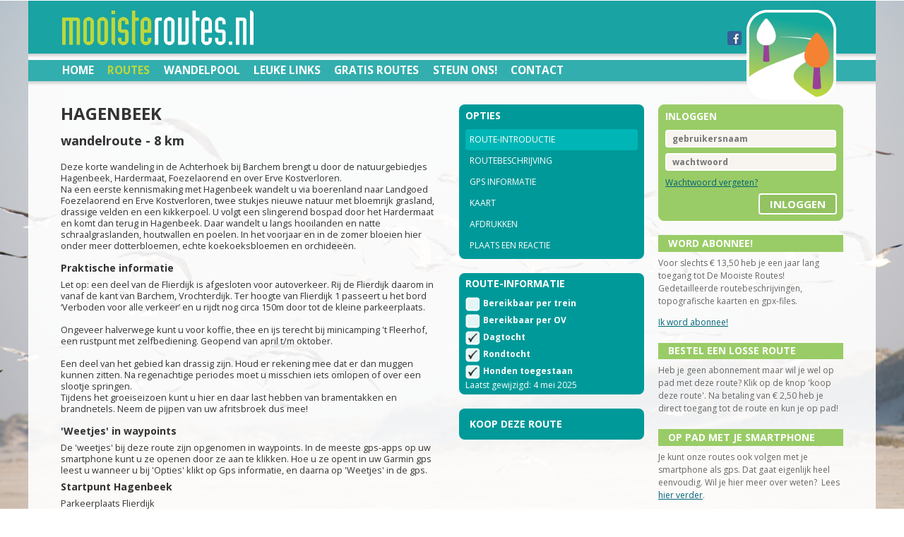

--- FILE ---
content_type: text/html; charset=utf-8
request_url: https://www.mooisteroutes.nl/routes/8cd92972/hagenbeek
body_size: 47200
content:

<!DOCTYPE html>
<!--
TXT 2.0 by HTML5 UP
html5up.net | twitter.com/n33co
Free for personal and commercial use under the CCA 3.0 license (html5up.net/license)
-->
<html lang="nl">
<head>
    <title>wandelroute - Hagenbeek - Barchem Gelderland | De Mooiste Routes</title>
    <meta http-equiv="content-type" content="text/html; charset=utf-8" />
    <meta name="description" content="De mooiste wandelingen, fietsroutes en kanoroutes in Nederland. Met wandelpools. Routebeschrijvingen en perfecte gpx-files voor gps en mobiele telefoon." />
    <meta name="keywords" content="wandelen, fietsen, wandelpool, varen, wandelroute, fietsroute, kanoroute, gpx-files, gps, routebeschrijving" />
    <meta property="og:title" content="wandelroute - Hagenbeek - Barchem Gelderland | De Mooiste Routes" />
    <meta property="og:description" content="De mooiste wandelingen, fietsroutes en kanoroutes in Nederland. Met wandelpools. Routebeschrijvingen en perfecte gpx-files voor gps en mobiele telefoon." />
    <meta property="og:image" content="/images/pictures/logoHeaderRight.png" />
    <meta name="google-site-verification" content="Hnm-5AVyMcFfMbcQk99-7KOQ6F2ugG7_Kwjsw0d-47Q" />
    <meta name="viewport" content="width=device-width, initial-scale=1" />

        <!-- Termly Cookie Bar -->
        <script
            type="text/javascript"
            src="https://app.termly.io/resource-blocker/3f034461-318d-4972-bf08-c5ed30a4b352?autoBlock=off"
        ></script>
        <!-- End Termly Cookie Bar -->
        <!-- Google Tag Manager -->
        <script>
            (function (w, d, s, l, i) {
                w[l] = w[l] || []; w[l].push({
                    'gtm.start':
                        new Date().getTime(), event: 'gtm.js'
                }); var f = d.getElementsByTagName(s)[0],
                    j = d.createElement(s), dl = l != 'dataLayer' ? '&l=' + l : ''; j.async = true; j.src =
                        'https://www.googletagmanager.com/gtm.js?id=' + i + dl; f.parentNode.insertBefore(j, f);
            })(window, document, 'script', 'dataLayer', 'GTM-NP6LPRB');
        </script>
        <!-- End Google Tag Manager -->
        <!-- ****** faviconit.com favicons ****** -->
        <link rel="shortcut icon" href="/favicon.ico">
        <link rel="icon" sizes="16x16 32x32 64x64" href="/favicon.ico">
        <link rel="icon" type="image/png" sizes="196x196" href="/favicon-196.png">
        <link rel="icon" type="image/png" sizes="160x160" href="/favicon-160.png">
        <link rel="icon" type="image/png" sizes="96x96" href="/favicon-96.png">
        <link rel="icon" type="image/png" sizes="64x64" href="/favicon-64.png">
        <link rel="icon" type="image/png" sizes="32x32" href="/favicon-32.png">
        <link rel="icon" type="image/png" sizes="16x16" href="/favicon-16.png">
        <link rel="apple-touch-icon" sizes="152x152" href="/favicon-152.png">
        <link rel="apple-touch-icon" sizes="144x144" href="/favicon-144.png">
        <link rel="apple-touch-icon" sizes="120x120" href="/favicon-120.png">
        <link rel="apple-touch-icon" sizes="114x114" href="/favicon-114.png">
        <link rel="apple-touch-icon" sizes="76x76" href="/favicon-76.png">
        <link rel="apple-touch-icon" sizes="72x72" href="/favicon-72.png">
        <link rel="apple-touch-icon" href="/favicon-57.png">
        <meta name="msapplication-TileColor" content="#FFFFFF">
        <meta name="msapplication-TileImage" content="/favicon-144.png">
        <meta name="msapplication-config" content="/browserconfig.xml">
        <!-- ****** faviconit.com favicons ****** -->

    <link href="https://fonts.googleapis.com/css?family=Open+Sans:400,700|Open+Sans+Condensed:700" rel="stylesheet" />
    <script src="/scripts/jsnlog.min.js?v=74x3Gu8cBiO2sHnxSMCy72UrR1qI-6y1fHIoBdEYAXQ"></script>
    <script src="/js/jquery-1.11.1.min.js?v=kSIvlvNHNevIjfIIAX5U1DKbkgLj5SNn-4sUlpihpe8"></script>
    <script src="/js/jquery-cookie.js?v=r9al9t5A6eZ7Vf9q_sZv_0gn53XJlquAyelkqHKpJSM"></script>
    <script src="/js/config.js?v=4b8hagh8BJ2E9ieTB2bnMZv108GDGpQ9vHj_mvIS0co"></script>
    <script src="/js/skel.min.js?v=S7rc6LsNajxox_yJY63zQK8CdjADM8RE6JnIkSccsK0"></script>
    <script src="/js/skel-panels.min.js?v=sHAwgjAiq6dakE_d2kWBwyAtJg8NKfn8VU71iLYQaw8"></script>
    <script src="/js/knockout-3.1.0.js?v=QVUu9-h9MtkX5zvQIL5LZgnE05OueMg4RoRY-UkSvt0"></script>
    <script src="/js/knockout.mapping.js?v=JQbMrFIzrE55aqnjUL0L0mwOhXwyJVucEtTg9jtown8"></script>
    <script src="/js/knockout.simpleGrid.3.0.js?v=_wmwR8m4tWiy38wNJkz1JKJGKg-zIBI7wpjByUo-e84"></script>
    <script src="/js/knockout-repeat.js?v=Kd4kcIk7Ak71EVzuTunAKxGBpiaCjgI6JD6lF71116s"></script>
    <script src="/Scripts/config.min.js?v=VDhBgd98GQJ2WYyQiFEVRIL9psF-LnpFABKukhTbFwA"></script>
    <script src="/scripts/general.min.js?v=jWR0lUOYtq1_BIzKORlY1vDHhmZF07FfL5Fs33pTTVE"></script>
    <script src="/scripts/validation.min.js?v=yIYE5j1JX8c696lueEpvpy3hdOFDCReUBGOftWlHqA0"></script>
    <script src="/scripts/ci.min.js?v=wRNbP5CSLWUNnTWg-u9hinQNRzRnBtufPQlYuDIQq64"></script>
    <script src="/scripts/jquery.validate.min.js?v=EbHA5aMxDPrxDIV9so_7viJ8MbrArN1bVjl-rAMsgtk"></script>
    <script src="/scripts/jquery.validate.unobtrusive.min.js?v=zkVFxDCBA0K-Fl6QZDRpD0G-GQ-TfuGv7xXkIAM69h8"></script>
    <script src="/scripts/jquery.unobtrusive-ajax.js?v=2wrSowlh1romR1he3CE7fKJ0eypUM7VM94NS4hbKhl0"></script>
    <noscript>
        <link rel="stylesheet" href="/css/skel-noscript.css?v=KWRsUf7--5vzEFeV_3SFsKvWdKgFmgfvZjCxQ_bhe14" />
        <link rel="stylesheet" href="/css/style.min.css?v=9YNVtGoh1HG7loLOUNSb2Et4HYXiDlwGYhkjJ5hyVKo" />
        <link rel="stylesheet" href="/css/style-desktop.min.css?v=EAScwnF3a6MxfHW-Pp_2bd_Ctp6Uf6E1Nxc0y1IMdc4" />
    </noscript>
    <link rel="stylesheet" href="/css/style.min.css?v=9YNVtGoh1HG7loLOUNSb2Et4HYXiDlwGYhkjJ5hyVKo" />

    <link href="https://netdna.bootstrapcdn.com/font-awesome/4.0.3/css/font-awesome.min.css" rel="stylesheet" type="text/css" />
    <![if !IE]>

        <style>
		body {
            background: url(/media/1020/dmr16.jpg) no-repeat center center fixed;
  		-webkit-background-size: cover;
  		-moz-background-size: cover;
  		-o-background-size: cover;
  		background-size: cover;
		}
        </style>
    <![endif]>

    <!-- CurrentPage: 1099 /media/1020/dmr16.jpg -->
    
    <link rel="stylesheet" href="/css/colorbox/colorbox.css?v=1xu_3S33ZOGvie2pmnvWvxNlCqi1BvIWYlBiBqqc3J8" />
    <link rel="stylesheet" href="/css/routes.css?v=vDhrJWiWsJ9l0fFvj8-fZHrLvbKRY9Pbk7nXwlPQHSc" />
    <link rel="canonical" href="https://www.mooisteroutes.nl/routes/8cd92972/hagenbeek/">


    <script>
        let vpContent;
        if (window.matchMedia("(orientation: portrait)").matches) {
            vpContent = "width=device-width, initial-scale=0.84";
        } else {
            vpContent = "width=device-width, initial-scale=1.0";
        }
        document.querySelector('meta[name="viewport"]').setAttribute("content", vpContent);

        window.addEventListener("orientationchange", function () {
            if (window.orientation == 0 || window.orientation == 180) {
                // portrait
                vpContent = "width=device-width, initial-scale=0.98";
                document.querySelector('meta[name="viewport"]').setAttribute("content", vpContent);
            } else {
                vpContent = "width=device-width, initial-scale=0.90";
                document.querySelector('meta[name="viewport"]').setAttribute("content", vpContent);
            }
        }, false);
    </script>
</head>
<body>
    <!-- Google Tag Manager (noscript) -->
    <noscript>
        <iframe src="https://www.googletagmanager.com/ns.html?id=GTM-NP6LPRB"
                height="0" width="0" style="display: none; visibility: hidden">
        </iframe>
    </noscript>
    <!-- End Google Tag Manager (noscript) -->

<!-- Header -->
<header id="header">
    <div id="headerBackground">
    </div>
    <div id="headerLogoLeft"></div>
    <div id="headerLogoRight"></div>

    <div class="facebook" style="position: absolute;">
        <a href="https://www.facebook.com/mooisteroutes.nl" target="_blank">
                <img src="/images/facebook.png?v=dQTU4PjmLuM-Abu2dAUDNedC2A-lPyS7vLq9sxR7ExY" alt="facebook" />
        </a>
    </div>
    <div id="headerTopNavigationBar">

<!-- Nav -->
<nav id="nav">
    <!-- <span style="position: absolute; z-index: 999;left:4px;">1099</span> -->
    <ul style="padding-left:0px;">
        <li><a href="/">Home</a></li>

<li id="menu_1081" class="current_page_item"><a id="link_1081" href="/routes/">Routes</a></li>
<li id="menu_1236"><a id="link_1236" href="/wandelpools/">Wandelpool</a></li>
<li id="menu_1422"><a id="link_1422" href="/leuke-links/">Leuke links</a></li>
<li id="menu_18268"><a id="link_18268" href="/kennismaking/">Gratis routes</a></li>
<li id="menu_1160"><a id="link_1160" href="/steun-ons/">Steun ons!</a></li>
<li id="menu_1161"><a id="link_1161" href="/mijn-gegevens/">Mijn gegevens</a></li>
<li id="menu_2581"><a id="link_2581" href="/routeselectie/">Routeselectie</a></li>
<li id="menu_1068"><a id="link_1068" href="/contact/">Contact</a></li>
<li id="menu_29492"><a id="link_29492" href="/rondje-nl/"></a></li>
<li id="menu_29438"><a id="link_29438" href="/rondje-dr/"></a></li>
<li id="menu_29439"><a id="link_29439" href="/rondje-ov/"></a></li>
<li id="menu_9821"><a id="link_9821" href="/mijn-routes/">Mijn Routes</a></li>
    </ul>
</nav>
<!-- /Nav -->    </div>
</header>
<!-- /Header -->
<!-- Main -->
<div id="main-wrapper">
     <div id="main" class="container">
        <div class="row">
            <div class="9u">
                <div class="row" id="trail">
                    <div class="8u">
                        <main>
                            <article>
                                <h1 id="title">Hagenbeek</h1>
                                <h2 class="no_transform">wandelroute - 8 km</h2>
                                <div class="trail">
                                    <div id="description">Deze korte wandeling in de Achterhoek bij Barchem brengt u door de natuurgebiedjes Hagenbeek, Hardermaat, Foezelaorend en over Erve Kostverloren.<br />Na een eerste kennismaking met Hagenbeek wandelt u via boerenland naar Landgoed Foezelaorend en Erve Kostverloren, twee stukjes nieuwe natuur met bloemrijk grasland, drassige velden en een kikkerpoel. U volgt een slingerend bospad door het Hardermaat en komt dan terug in Hagenbeek. Daar wandelt u langs hooilanden en natte schraalgraslanden, houtwallen en poelen. In het voorjaar en in de zomer bloeien hier onder meer dotterbloemen, echte koekoeksbloemen en orchideeën.<br /><br /><h4 class="no_transform">Praktische informatie</h4>Let op: een deel van de Flierdijk is afgesloten voor autoverkeer. Rij de Flierdijk daarom in vanaf de kant van Barchem, Vrochterdijk. Ter hoogte van Flierdijk 1 passeert u het bord ‘Verboden voor alle verkeer’ en u rijdt nog circa 150m door tot de kleine parkeerplaats.<br /><br />Ongeveer halverwege kunt u voor koffie, thee en ijs terecht bij minicamping 't Fleerhof, een rustpunt met zelfbediening. Geopend van april t/m oktober.<br /><br />Een deel van het gebied kan drassig zijn. Houd er rekening mee dat er dan muggen kunnen zitten. Na regenachtige periodes moet u misschien iets omlopen of over een slootje springen. <br />Tijdens het groeiseizoen kunt u hier en daar last hebben van bramentakken en brandnetels. Neem de pijpen van uw afritsbroek dus mee!<br /><br /><h4 class="no_transform">'Weetjes' in waypoints</h4>De 'weetjes' bij deze route zijn opgenomen in waypoints. In de meeste gps-apps op uw smartphone kunt u ze openen door ze aan te klikken. Hoe u ze opent in uw Garmin gps leest u wanneer u bij 'Opties' klikt op Gps informatie, en daarna op 'Weetjes' in de gps.</div>
                                    <div class="locatieInfo">

<div>
    <h4 class="no_transform">Startpunt Hagenbeek</h4>
    <div>
Parkeerplaats Flierdijk<br />
nabij Flierdijk 1<br />
7244 RA <strong>Barchem</strong><br />
            <br />
co&#xF6;rdinaten: N52.11940 E6.43335    </div>
</div>
                                    </div>
                                    <div class="colofon">Met dank aan de routemaker(s) Janneke van de Bunt en aan de controleur(s) Marcel Dolleman.</div>
                                </div>

<div id="trailreactions">

        <div style="margin-top: 14px;">
            <h4>10 reacties </h4>
                <article class="mrbox nofill border round whitefill">
                    <h1><span>13 augustus 2023</span>&nbsp;&nbsp;<span class="rating star4" style="font-size: 14px; display: inline">&nbsp;</span></h1>
                    <table style="width: 100%; margin: 0px 0px 16px 0px">
                        <tr>
                                <td style="vertical-align: top; width: 168px; text-align: center;">
                                    <a class="rtimg" href="https://api.mooisteroutes.nl/api/general/Image?id=9729a2f1-dfb5-4df5-b696-a9f05e4c3cb3&amp;or=">
                                        <img src="https://api.mooisteroutes.nl/api/general/Image?id=9729a2f1-dfb5-4df5-b696-a9f05e4c3cb3&amp;or=" alt="foto" style="max-width: 145px; max-height: 145px; border-radius: 4px;"/>
                                    </a>
                                </td>

                            <td style="vertical-align: top; padding-left: 8px; padding-right: 8px;">
                                <div style="font-weight: bold;">Reactie</div>
                                <div>Een mooie en afwisselende wandeling. Onderweg zagen we nog orchideeën bloeien.  Zoals uit een andere reactie blijkt je moet erg opletten dat je niet fout loopt. Op sommige plekken is het nodig om een lange broek aan te hebben (punt 3 en punt 4).</div>
                                <div style="font-style: italic; margin-top: 8px;">Door Saskia en Jan</div>
                            </td>
                        </tr>
                    </table>
                </article>
                <article class="mrbox nofill border round whitefill">
                    <h1><span>26 april 2022</span>&nbsp;&nbsp;<span class="rating star4" style="font-size: 14px; display: inline">&nbsp;</span></h1>
                    <table style="width: 100%; margin: 0px 0px 16px 0px">
                        <tr>

                            <td style="vertical-align: top; padding-left: 8px; padding-right: 8px;">
                                <div style="font-weight: bold;">Reactie</div>
                                <div>Mooie en afwisselende route. Weinig mensen gezien onderweg, dus volop gelegenheid om naar de fluitende vogels te luisteren en vlinders te zien. Veel bankjes tijdens deze route om van al het moois te genieten. Natuurreservaat Hagenbeek bijzonder mooi.</div>
                                <div style="font-style: italic; margin-top: 8px;">Door Fotofreaky</div>
                            </td>
                        </tr>
                    </table>
                </article>
                <article class="mrbox nofill border round whitefill">
                    <h1><span>29 mei 2021</span>&nbsp;&nbsp;<span class="rating star5" style="font-size: 14px; display: inline">&nbsp;</span></h1>
                    <table style="width: 100%; margin: 0px 0px 16px 0px">
                        <tr>
                                <td style="vertical-align: top; width: 168px; text-align: center;">
                                    <a class="rtimg" href="https://api.mooisteroutes.nl/api/general/Image?id=380cf9b8-7d03-4d2c-820a-5c4778160d8a&amp;or=">
                                        <img src="https://api.mooisteroutes.nl/api/general/Image?id=380cf9b8-7d03-4d2c-820a-5c4778160d8a&amp;or=" alt="foto" style="max-width: 145px; max-height: 145px; border-radius: 4px;"/>
                                    </a>
                                </td>

                            <td style="vertical-align: top; padding-left: 8px; padding-right: 8px;">
                                <div style="font-weight: bold;">Reactie</div>
                                <div>Velden met rode zuring, pinkster- en boterbloem, echte koekoeksbloem en op het eind een overvloed van vette orchideeën zagen we op onze wandeling over intieme kronkelpaadjes met mooie vergezichten. Paradijselijk.</div>
                                <div style="font-style: italic; margin-top: 8px;">Door Gijs Bos</div>
                            </td>
                        </tr>
                    </table>
                </article>
                <article class="mrbox nofill border round whitefill">
                    <h1><span>13 mei 2021</span>&nbsp;&nbsp;<span class="rating star5" style="font-size: 14px; display: inline">&nbsp;</span></h1>
                    <table style="width: 100%; margin: 0px 0px 16px 0px">
                        <tr>
                                <td style="vertical-align: top; width: 168px; text-align: center;">
                                    <a class="rtimg" href="https://api.mooisteroutes.nl/api/general/Image?id=709a45f2-9697-4cb0-b010-cbf5c8bd5df7&amp;or=">
                                        <img src="https://api.mooisteroutes.nl/api/general/Image?id=709a45f2-9697-4cb0-b010-cbf5c8bd5df7&amp;or=" alt="foto" style="max-width: 145px; max-height: 145px; border-radius: 4px;"/>
                                    </a>
                                </td>

                            <td style="vertical-align: top; padding-left: 8px; padding-right: 8px;">
                                <div style="font-weight: bold;">Reactie</div>
                                <div>Ik vond het een mooie, groene route met slootjes, poelen met kwakende kikkers en prachtig bloeiende bomen.  Twee reeën en een haas gezien en veel mooie plekjes om te zitten. Erg mooie wandeling.</div>
                                <div style="font-style: italic; margin-top: 8px;">Door Inge ter Haar</div>
                            </td>
                        </tr>
                    </table>
                </article>
                <article class="mrbox nofill border round whitefill">
                    <h1><span>7 maart 2021</span>&nbsp;&nbsp;<span class="rating star5" style="font-size: 14px; display: inline">&nbsp;</span></h1>
                    <table style="width: 100%; margin: 0px 0px 16px 0px">
                        <tr>

                            <td style="vertical-align: top; padding-left: 8px; padding-right: 8px;">
                                <div style="font-weight: bold;">Reactie</div>
                                <div>Door een prachtig natuurgebied bij Barchem, bonte specht gezien en zanglijster mooi afwisselend, wel soms goed op de routebeschrijving kijken, je kunt op sommige plekken makkelijk fout lopen.</div>
                                <div style="font-style: italic; margin-top: 8px;">Door Th. Wassink</div>
                            </td>
                        </tr>
                    </table>
                </article>
                <article class="mrbox nofill border round whitefill">
                    <h1><span>23 mei 2020</span>&nbsp;&nbsp;<span class="rating star4" style="font-size: 14px; display: inline">&nbsp;</span></h1>
                    <table style="width: 100%; margin: 0px 0px 16px 0px">
                        <tr>
                                <td style="vertical-align: top; width: 168px; text-align: center;">
                                    <a class="rtimg" href="https://api.mooisteroutes.nl/api/general/Image?id=884cfa06-bd20-4f95-96ba-6fa47ea1e3ae&amp;or=">
                                        <img src="https://api.mooisteroutes.nl/api/general/Image?id=884cfa06-bd20-4f95-96ba-6fa47ea1e3ae&amp;or=" alt="foto" style="max-width: 145px; max-height: 145px; border-radius: 4px;"/>
                                    </a>
                                </td>

                            <td style="vertical-align: top; padding-left: 8px; padding-right: 8px;">
                                <div style="font-weight: bold;">Reactie</div>
                                <div>Prachtige route, zeker in deze tijd van het jaar.<br />Zelfs nog een ree gespot onderweg. Helaas zag hij ons eerder en verdween.<br />Veel mooie orchideeën gezien.<br /></div>
                                <div style="font-style: italic; margin-top: 8px;">Door Irma Blaauw</div>
                            </td>
                        </tr>
                    </table>
                </article>
                <article class="mrbox nofill border round whitefill">
                    <h1><span>12 februari 2020</span>&nbsp;&nbsp;<span class="rating star4" style="font-size: 14px; display: inline">&nbsp;</span></h1>
                    <table style="width: 100%; margin: 0px 0px 16px 0px">
                        <tr>
                                <td style="vertical-align: top; width: 168px; text-align: center;">
                                    <a class="rtimg" href="https://api.mooisteroutes.nl/api/general/Image?id=f67ba6f2-0f5e-44f2-b9bd-1f949bc2edda&amp;or=">
                                        <img src="https://api.mooisteroutes.nl/api/general/Image?id=f67ba6f2-0f5e-44f2-b9bd-1f949bc2edda&amp;or=" alt="foto" style="max-width: 145px; max-height: 145px; border-radius: 4px;"/>
                                    </a>
                                </td>

                            <td style="vertical-align: top; padding-left: 8px; padding-right: 8px;">
                                <div style="font-weight: bold;">Reactie</div>
                                <div>Verrassende route. In de eerste helft veel wegen en paden over vlaktes. Daarna werd het steeds mooier en ook natter. Aan het eind zelfs omgelopen en slootje moeten springen. Al met al toch een hele mooie route die we in de zomer nog eens gaan doen.</div>
                                <div style="font-style: italic; margin-top: 8px;">Door Harry en Marian Ligtenbarg</div>
                            </td>
                        </tr>
                    </table>
                </article>
                <article class="mrbox nofill border round whitefill">
                    <h1><span>14 juli 2019</span>&nbsp;&nbsp;<span class="rating star5" style="font-size: 14px; display: inline">&nbsp;</span></h1>
                    <table style="width: 100%; margin: 0px 0px 16px 0px">
                        <tr>
                                <td style="vertical-align: top; width: 168px; text-align: center;">
                                    <a class="rtimg" href="https://api.mooisteroutes.nl/api/general/Image?id=07cfacc8-3f48-43c4-8ecd-673046e5933d&amp;or=">
                                        <img src="https://api.mooisteroutes.nl/api/general/Image?id=07cfacc8-3f48-43c4-8ecd-673046e5933d&amp;or=" alt="foto" style="max-width: 145px; max-height: 145px; border-radius: 4px;"/>
                                    </a>
                                </td>

                            <td style="vertical-align: top; padding-left: 8px; padding-right: 8px;">
                                <div style="font-weight: bold;">Reactie</div>
                                <div>Het is de routemaker gelukt om in deze kortere route werkelijk al het moois van het gebied te laten zien. Wat een rust, ruimte en mooie natuur. Achter elke boomwal komt er een groene of veelkleurige verrassing te voorschijn. Geweldig!      </div>
                                <div style="font-style: italic; margin-top: 8px;">Door Jan en Willy ter Haar</div>
                            </td>
                        </tr>
                    </table>
                </article>
                <article class="mrbox nofill border round whitefill">
                    <h1><span>2 juli 2019</span>&nbsp;&nbsp;<span class="rating star5" style="font-size: 14px; display: inline">&nbsp;</span></h1>
                    <table style="width: 100%; margin: 0px 0px 16px 0px">
                        <tr>
                                <td style="vertical-align: top; width: 168px; text-align: center;">
                                    <a class="rtimg" href="https://api.mooisteroutes.nl/api/general/Image?id=cca265be-f397-4e47-95c2-e5d734959fce&amp;or=">
                                        <img src="https://api.mooisteroutes.nl/api/general/Image?id=cca265be-f397-4e47-95c2-e5d734959fce&amp;or=" alt="foto" style="max-width: 145px; max-height: 145px; border-radius: 4px;"/>
                                    </a>
                                </td>

                            <td style="vertical-align: top; padding-left: 8px; padding-right: 8px;">
                                <div style="font-weight: bold;">Reactie</div>
                                <div>Vandaag gewandeld in een voor mij onbekend deel van mijn favoriete Achterhoek. Veelal door een verstilde, natuurrijke omgeving. Veel insecten en vlinders, (roof)vogels, hazen en een ree gespot. Een leuke rustplek op de boerencamping. Genoten!</div>
                                <div style="font-style: italic; margin-top: 8px;">Door Adri Jansen</div>
                            </td>
                        </tr>
                    </table>
                </article>
                <article class="mrbox nofill border round whitefill">
                    <h1><span>9 juni 2019</span>&nbsp;&nbsp;<span class="rating star5" style="font-size: 14px; display: inline">&nbsp;</span></h1>
                    <table style="width: 100%; margin: 0px 0px 16px 0px">
                        <tr>
                                <td style="vertical-align: top; width: 168px; text-align: center;">
                                    <a class="rtimg" href="https://api.mooisteroutes.nl/api/general/Image?id=16c36ef2-de9e-47b3-b3b8-3dcf0ecd9e3c&amp;or=">
                                        <img src="https://api.mooisteroutes.nl/api/general/Image?id=16c36ef2-de9e-47b3-b3b8-3dcf0ecd9e3c&amp;or=" alt="foto" style="max-width: 145px; max-height: 145px; border-radius: 4px;"/>
                                    </a>
                                </td>

                            <td style="vertical-align: top; padding-left: 8px; padding-right: 8px;">
                                <div style="font-weight: bold;">Reactie</div>
                                <div>Wat een prachtige route, zeker als de velden in bloei staan. En omdat het geen lange afstand is, kun je lekker langzaam genieten!</div>
                                <div style="font-style: italic; margin-top: 8px;">Door Ria</div>
                            </td>
                        </tr>
                    </table>
                </article>
        </div>

</div>
                            </article>
                        </main>
                    </div>
                    <div class="4u">
                        <aside>
                            <div class="row">
                                <div class="12u">

<div class="mrbox round darkfill menu">
    <h1>Opties</h1>
    <a href="/routes/8cd92972/hagenbeek/" id="menuIntroductie">Route-introductie</a>
            <a id="menuBeschrijving" data-bind="attr: { href: descriptionUrl }">Routebeschrijving</a>
            <a id="menuGps" data-bind="attr: { href: gpsUrl }">GPS informatie</a>
    <!-- ko foreach: data.Maps -->
    <div data-bind="style: { display: $index() == 0 ? 'block' : 'none' }">
        <a class="kaart" data-bind="attr: { href: url }, text: $root.data.Maps.length > 1 ? 'Kaarten' : 'Kaart'"></a>
    </div>
    <!-- /ko -->
        <a id="menuPrint" href="#" data-bind="click: print">Afdrukken</a>
    <a href="/routes/8cd92972/hagenbeek/reactie/" id="menuReactie">Plaats een reactie</a>
    <div style="color:black"></div> 
</div>
                                </div>
                                <div class="12u">



<div class="mrbox round darkfill menu">
    <h1>Route-Informatie</h1>
        <div class="controlrow">
            <input class="css-checkbox" type="checkbox" disabled > <label class="css-label">Bereikbaar per trein </label>
        </div>
        <div class="controlrow">
            <input class="css-checkbox" type="checkbox" disabled > <label class="css-label">Bereikbaar per OV </label>
        </div>
        <div class="controlrow">
            <input class="css-checkbox" type="checkbox" checked><label class="css-label">Dagtocht</label>
        </div>
        <div class="controlrow">
            <input class="css-checkbox" type="checkbox" checked><label class="css-label">Rondtocht</label>
        </div>
            <input class="css-checkbox" type="checkbox" disabled checked> <label class="css-label">Honden toegestaan </label>
    
    <br />
        <div>Laatst gewijzigd: 4 mei 2025</div>
</div>
                                </div>

                                    <div class="12u">
                                        <div class="mrbox round darkfill menu">
                                            <h1 style="margin-bottom: 0;"><a href="/steun-ons/losse-route-kopen/?origin=/routes/8cd92972/hagenbeek">Koop deze route</a></h1>
                                        </div>
                                    </div>
  
                            </div>
                            

                        </aside>
                    </div>
                </div>
            </div>
            <div class="3u">
                <div>
    <div>
        
<div id="ci" class="mrbox round border lightfill" style="height:165px; ">

    <div style="display:none;" data-bind="visible: data.ResponseId">
        <div style="display:none;" data-bind="visible: data.HasAccess">
            <h1>je bent ingelogd als:</h1>
            <div class="customername" data-bind="text: data.DisplayName"></div>
            <div data-bind="text: data.SubscriptionInfo"></div>
            <div data-bind="html: data.SubscriptionInfoHtml"></div>
            <div class="bottombar" style=" text-align: right;right:8px;">
                <a class="button lightfill" data-bind="click: remove">uitloggen</a>
            </div>
        </div>
        <div style="display:none;" data-bind="visible: !data.HasAccess">
            <h1>je bent ingelogd als:</h1>
            <div class="customername" data-bind="text: data.DisplayName"></div>
            <div data-bind="text: data.SubscriptionInfo"></div>
            <div data-bind="html: data.SubscriptionInfoHtml"></div>
            <div class="bottombar" style=" text-align: right;right:8px;">
                <a class="button lightfill" data-bind="click: remove">uitloggen</a>
            </div>
        </div>
    </div>
    <div style="display:none;" data-bind="visible: !data.ResponseId">
        <h1>inloggen</h1>
        <div class="controlrow edit">
            <input id="userName" type="text" placeholder="gebruikersnaam" />
        </div>
        <div class="controlrow edit">
            <input id="password" type="password" placeholder="wachtwoord" />
        </div>
        <div><a onclick="return ci.forgotpassword('/mijn-gegevens/wachtwoord-vergeten/');" href="/mijn-gegevens/wachtwoord-vergeten/">Wachtwoord vergeten?</a></div>
        <div class="bottombar" style=" text-align: right;right:8px;">
            <a id="btnlogin" class="button lightfill" href="#" data-bind="click: request">inloggen</a>
        </div>
    </div>
</div>
    </div>
</div>

                
                

<div class="mrbox nofill">
<h1>Word Abonnee!</h1>
<p>Voor slechts € 13,50 heb je een jaar lang toegang tot De Mooiste Routes! Gedetailleerde routebeschrijvingen, topografische kaarten en gpx-files.</p>
<p><a href="/steun-ons/" target="_top" title="Ik word abonnee">Ik word abonnee!</a></p></div>
<div class="mrbox nofill">
<h1>Bestel een losse route</h1>
<p>Heb je geen abonnement maar wil je wel op pad met deze route? Klik op de knop 'koop deze route'. Na betaling van € 2,50 heb je direct toegang tot de route en kun je op pad!</p></div>
<div class="mrbox nofill">
<h1>Op pad met je smartphone</h1>
<p>Je kunt onze routes ook volgen met je smartphone als gps. Dat gaat eigenlijk heel eenvoudig. Wil je hier meer over weten?  Lees <a href="/gps-info/op-pad-met-je-smartphone/" title="op pad met je smartphone als gps">hier verder</a>.</p></div>
            </div>
        </div>
    </div> 
</div>



<!-- Footer -->
<footer id="footer" class="container">
    <div class="row">
        <div class="3u">
            <div class="mrbox">
                
            </div>
        </div>
        <div class="3u">
            <div class="mrbox">
                
            </div>
        </div>
        <div class="3u">
            <div class="mrbox">
                
            </div>
        </div>
        <div class="3u">
            <div class="mrbox">
                
            </div>
        </div>
    </div>

</footer>
<!-- /Footer -->

<!-- overlays -->

<!-- loading -->
<div id="mr-loading-overlay">
    <div id="mr-loading">
        <img src='/images/icons/ajax-loader.gif'/><br>
        een moment geduld...
    </div>
</div>
<div id="mr-notloggedin-overlay">
    <div id="mr-notloggedin" class="mrbox round border darkfill">
        <h1>je bent niet ingelogd</h1>
        <p id="notLoggedInMessageText">
            Om de aanvullende informatie voor routes te kunnen bekijken, moet je eerst ingelogd zijn, of een geldig abonnement hebben voor toegang tot deze route.<br/><br/>
            Wil je abonnee worden? Klik dan op "meer informatie"
        </p>
        <div class="bottombar">
            <a id="mr-notloggedin-login-button" onclick="focusLogin()" class="button lightfill" style="float: left; width: 188px; margin: 3px;">Inloggen</a>
            <a onclick="showNotLoggedin(false)" class="button lightfill" style="float: left; width: 188px; margin: 3px;">Sluiten</a>
            <div style="clear: both"></div>
                <a id="mr-notloggedin-singletrail-button" onclick="document.location = '/steun-ons/losse-route-kopen/?origin=/routes/8cd92972/hagenbeek'" style="display: none; float: left; width: 188px; margin: 3px;" class="button lightfill">Losse route kopen</a>
            <a onclick="document.location = '/steun-ons/'" class="button lightfill" style="float: left; width: 188px; margin: 3px;">Meer informatie</a>
        </div>
    </div>
</div>
<div id="mr-message-overlay">
    <div id="mr-message" class="mrbox round border darkfill">
        <h1 id="messageTitle"></h1>
        <p id="messageText"></p>
        <div class="bottombar" id="bottombarpopup" style="text-align: right; right: 8px;">
            <a id="messageClose" onclick="showMessage(false)" class="button lightfill">Sluiten</a>

        </div>
    </div>
</div>
<!-- /overlays -->


        <script type="text/javascript">
        </script>

    <script src="/css/colorbox/jquery.colorbox.min.js?v=QtJqjd1oGL6XsP6W68C8ImHjBGFEFaZIRNCcHVNVrqI"></script>
        <script src="/scripts/Pages/route.min.js?v=afoOua7kccokfSr7rzXRE_vWZD6c15s29ZJDke_sfJQ"></script>
        <script src="/Scripts/Pages/routeinfo-mvc.min.js?v=I5dxMBCDdIKxOa46tf52DNK2ek6LKKQ4nS24zxAN3ps"></script>
        <script type="text/javascript">
            var menu;
	        $(function () {
	            var jsonModel = {"TrailId":2972,"Id":"8cd98325-573a-4822-8865-bbecb4e9e425","RouteId":"8cd92972","Gps":true,"GpsOnly":false,"Name":"Hagenbeek","FriendlyUrlName":"hagenbeek","Type":"wandel","RouteType":"wandelroute","Maps":[{"TrailId":"8cd98325-573a-4822-8865-bbecb4e9e425","Id":"f90e296f-dae9-46bc-b2a4-cb66aad60406","Type":100,"Name":"A","Description":"Routekaart A","Access":false,"Reason":null}],"MapsGps":null,"MapsIntro":[],"GpsData":["3d92554d-5ba0-4eb0-8fbc-9678124b7b03"],"DescriptionAvailable":true,"Intro":"Deze korte wandeling in de Achterhoek bij Barchem brengt u door de natuurgebiedjes Hagenbeek, Hardermaat, Foezelaorend en over Erve Kostverloren.\u003Cbr /\u003ENa een eerste kennismaking met Hagenbeek wandelt u via boerenland naar Landgoed Foezelaorend en Erve Kostverloren, twee stukjes nieuwe natuur met bloemrijk grasland, drassige velden en een kikkerpoel. U volgt een slingerend bospad door het Hardermaat en komt dan terug in Hagenbeek. Daar wandelt u langs hooilanden en natte schraalgraslanden, houtwallen en poelen. In het voorjaar en in de zomer bloeien hier onder meer dotterbloemen, echte koekoeksbloemen en orchidee\u00EBn.\u003Cbr /\u003E\u003Cbr /\u003E\u003Ch4 class=\u0022no_transform\u0022\u003EPraktische informatie\u003C/h4\u003ELet op: een deel van de Flierdijk is afgesloten voor autoverkeer. Rij de Flierdijk daarom in vanaf de kant van Barchem, Vrochterdijk. Ter hoogte van Flierdijk 1 passeert u het bord \u2018Verboden voor alle verkeer\u2019 en u rijdt nog circa 150m door tot de kleine parkeerplaats.\u003Cbr /\u003E\u003Cbr /\u003EOngeveer halverwege kunt u voor koffie, thee en ijs terecht bij minicamping \u0027t Fleerhof, een rustpunt met zelfbediening. Geopend van april t/m oktober.\u003Cbr /\u003E\u003Cbr /\u003EEen deel van het gebied kan drassig zijn. Houd er rekening mee dat er dan muggen kunnen zitten. Na regenachtige periodes moet u misschien iets omlopen of over een slootje springen. \u003Cbr /\u003ETijdens het groeiseizoen kunt u hier en daar last hebben van bramentakken en brandnetels. Neem de pijpen van uw afritsbroek dus mee!\u003Cbr /\u003E\u003Cbr /\u003E\u003Ch4 class=\u0022no_transform\u0022\u003E\u0027Weetjes\u0027 in waypoints\u003C/h4\u003EDe \u0027weetjes\u0027 bij deze route zijn opgenomen in waypoints. In de meeste gps-apps op uw smartphone kunt u ze openen door ze aan te klikken. Hoe u ze opent in uw Garmin gps leest u wanneer u bij \u0027Opties\u0027 klikt op Gps informatie, en daarna op \u0027Weetjes\u0027 in de gps.","Description":null,"DistanceShort":0.00,"Distance":8.00,"DisplayDistance":"8 km","BereikbaarPerTrein":false,"BereikbaarPerOv":false,"Markering":false,"Meerdaags":false,"ExcludeSingleTrail":false,"Rondtocht":true,"Lijntocht":false,"Honden":true,"HorecaStart":false,"HorecaOnderweg":true,"NordicWalk":true,"EBike":false,"FietsVerhuur":false,"KanoVerhuur":false,"JutterVerhuur":false,"LocatieNaam":"Parkeerplaats Flierdijk","LocatieAdres":"nabij Flierdijk 1","LocatiePostcode":"7244 RA","LocatiePlaats":"Barchem","LocatieProvincie":"Gelderland","LocatieProvincieCode":"GD","LocatieInfo":"Parkeerplaats Flierdijk\u003Cbr /\u003Enabij Flierdijk 1\u003Cbr /\u003E7244 RA Barchem\u003Cbr /\u003E\u003Cbr /\u003Eco\u0026#246;rdinaten: N52.11940 E6.43335","AuteurId":129,"AuteurGpsId":-1,"CoAuteurIds":null,"ControleurIds":"220","ControleurGpsId":220,"Colofon":"Met dank aan de routemaker(s) Janneke van de Bunt en aan de controleur(s) Marcel Dolleman.","Lat":52.1194,"Lng":6.43335,"Latitude":"N52.11940","Longitude":"E6.43335","Status":"geen","Reactions":[{"TrailId":"8cd98325-573a-4822-8865-bbecb4e9e425","Name":"Saskia en Jan","Stars":4,"Description":"Een mooie en afwisselende wandeling. Onderweg zagen we nog orchidee\u00EBn bloeien.  Zoals uit een andere reactie blijkt je moet erg opletten dat je niet fout loopt. Op sommige plekken is het nodig om een lange broek aan te hebben (punt 3 en punt 4).","ImageCode":"9729a2f1-dfb5-4df5-b696-a9f05e4c3cb3","Date":"13 augustus 2023","Id":13484,"ImageUrl":"https://api.mooisteroutes.nl/api/general/Image?id=9729a2f1-dfb5-4df5-b696-a9f05e4c3cb3\u0026or="},{"TrailId":"8cd98325-573a-4822-8865-bbecb4e9e425","Name":"Fotofreaky","Stars":4,"Description":"Mooie en afwisselende route. Weinig mensen gezien onderweg, dus volop gelegenheid om naar de fluitende vogels te luisteren en vlinders te zien. Veel bankjes tijdens deze route om van al het moois te genieten. Natuurreservaat Hagenbeek bijzonder mooi.","ImageCode":null,"Date":"26 april 2022","Id":12059,"ImageUrl":"https://api.mooisteroutes.nl/api/general/Image?id=\u0026or="},{"TrailId":"8cd98325-573a-4822-8865-bbecb4e9e425","Name":"Gijs Bos","Stars":5,"Description":"Velden met rode zuring, pinkster- en boterbloem, echte koekoeksbloem en op het eind een overvloed van vette orchidee\u00EBn zagen we op onze wandeling over intieme kronkelpaadjes met mooie vergezichten. Paradijselijk.","ImageCode":"380cf9b8-7d03-4d2c-820a-5c4778160d8a","Date":"29 mei 2021","Id":10893,"ImageUrl":"https://api.mooisteroutes.nl/api/general/Image?id=380cf9b8-7d03-4d2c-820a-5c4778160d8a\u0026or="},{"TrailId":"8cd98325-573a-4822-8865-bbecb4e9e425","Name":"Inge ter Haar","Stars":5,"Description":"Ik vond het een mooie, groene route met slootjes, poelen met kwakende kikkers en prachtig bloeiende bomen.  Twee ree\u00EBn en een haas gezien en veel mooie plekjes om te zitten. Erg mooie wandeling.","ImageCode":"709a45f2-9697-4cb0-b010-cbf5c8bd5df7","Date":"13 mei 2021","Id":10815,"ImageUrl":"https://api.mooisteroutes.nl/api/general/Image?id=709a45f2-9697-4cb0-b010-cbf5c8bd5df7\u0026or="},{"TrailId":"8cd98325-573a-4822-8865-bbecb4e9e425","Name":"Th. Wassink","Stars":5,"Description":"Door een prachtig natuurgebied bij Barchem, bonte specht gezien en zanglijster mooi afwisselend, wel soms goed op de routebeschrijving kijken, je kunt op sommige plekken makkelijk fout lopen.","ImageCode":null,"Date":"7 maart 2021","Id":10499,"ImageUrl":"https://api.mooisteroutes.nl/api/general/Image?id=\u0026or="},{"TrailId":"8cd98325-573a-4822-8865-bbecb4e9e425","Name":"Irma Blaauw","Stars":4,"Description":"Prachtige route, zeker in deze tijd van het jaar.\r\u003Cbr /\u003EZelfs nog een ree gespot onderweg. Helaas zag hij ons eerder en verdween.\r\u003Cbr /\u003EVeel mooie orchidee\u00EBn gezien.\r\u003Cbr /\u003E","ImageCode":"884cfa06-bd20-4f95-96ba-6fa47ea1e3ae","Date":"23 mei 2020","Id":9084,"ImageUrl":"https://api.mooisteroutes.nl/api/general/Image?id=884cfa06-bd20-4f95-96ba-6fa47ea1e3ae\u0026or="},{"TrailId":"8cd98325-573a-4822-8865-bbecb4e9e425","Name":"Harry en Marian Ligtenbarg","Stars":4,"Description":"Verrassende route. In de eerste helft veel wegen en paden over vlaktes. Daarna werd het steeds mooier en ook natter. Aan het eind zelfs omgelopen en slootje moeten springen. Al met al toch een hele mooie route die we in de zomer nog eens gaan doen.","ImageCode":"f67ba6f2-0f5e-44f2-b9bd-1f949bc2edda","Date":"12 februari 2020","Id":8645,"ImageUrl":"https://api.mooisteroutes.nl/api/general/Image?id=f67ba6f2-0f5e-44f2-b9bd-1f949bc2edda\u0026or="},{"TrailId":"8cd98325-573a-4822-8865-bbecb4e9e425","Name":"Jan en Willy ter Haar","Stars":5,"Description":"Het is de routemaker gelukt om in deze kortere route werkelijk al het moois van het gebied te laten zien. Wat een rust, ruimte en mooie natuur. Achter elke boomwal komt er een groene of veelkleurige verrassing te voorschijn. Geweldig!      ","ImageCode":"07cfacc8-3f48-43c4-8ecd-673046e5933d","Date":"14 juli 2019","Id":8014,"ImageUrl":"https://api.mooisteroutes.nl/api/general/Image?id=07cfacc8-3f48-43c4-8ecd-673046e5933d\u0026or="},{"TrailId":"8cd98325-573a-4822-8865-bbecb4e9e425","Name":"Adri Jansen","Stars":5,"Description":"Vandaag gewandeld in een voor mij onbekend deel van mijn favoriete Achterhoek. Veelal door een verstilde, natuurrijke omgeving. Veel insecten en vlinders, (roof)vogels, hazen en een ree gespot. Een leuke rustplek op de boerencamping. Genoten!","ImageCode":"cca265be-f397-4e47-95c2-e5d734959fce","Date":"2 juli 2019","Id":7968,"ImageUrl":"https://api.mooisteroutes.nl/api/general/Image?id=cca265be-f397-4e47-95c2-e5d734959fce\u0026or="},{"TrailId":"8cd98325-573a-4822-8865-bbecb4e9e425","Name":"Ria","Stars":5,"Description":"Wat een prachtige route, zeker als de velden in bloei staan. En omdat het geen lange afstand is, kun je lekker langzaam genieten!","ImageCode":"16c36ef2-de9e-47b3-b3b8-3dcf0ecd9e3c","Date":"9 juni 2019","Id":7930,"ImageUrl":"https://api.mooisteroutes.nl/api/general/Image?id=16c36ef2-de9e-47b3-b3b8-3dcf0ecd9e3c\u0026or="}],"LastModified":"2025-05-04T22:14:43.93","LastAudited":"2025-05-04T00:00:00","AuditNow":false,"AuditInfo":null,"Aanbieder":{"Name":null,"Afdeling":null,"Contactpersoon":null,"Adres":null,"Postcode":null,"Plaats":null,"Emailaddress":null,"Telefoonnummer":null,"Website":null},"DifficultyClassification":[],"BegeleiderGewenst":false,"Hulphonden":false,"BankjesOnderweg":false,"Wildrooster":false,"HekkenOfSluisjes":false,"TreinToegankelijkRolstoel":false,"OvToegankelijkRolstoel":false,"Gehandicaptenparkeerplaats":false,"LocationHoreca":false,"LocationToegangkelijkRolstoel":false,"LocationToiletToegangkelijkRolstoel":false,"OnderwegToiletToegangkelijkRolstoel":false,"BandenpompAanwezig":false,"AcculaderAanwezig":false,"Guideline":false,"Losloopgebied":false,"Hellingshoek":0,"Dwarshelling":0,"Richels":0,"WildroosterZelfstandigTePasseren":false,"SporenTussenruimteMax50":false,"HekkenOfSluisjesZelfstandigTePasseren":false,"WildroosterGrootsteAfstandSpijlen":0,"OnderwegToegangkelijkRolstoel":false,"Verhardwegdek":false,"HalfverhardFijnEgaalwegdek":false,"HalfverhardGrofHobbeligwegdek":false,"OnverhardStevigeOndergrond":false,"OnverhardZachteOndergrond":false,"MarkeringToelichting":null,"BegeleiderGewenstToelichting":null,"BankjesOnderwegToelichting":null,"HellingshoekToelichting":null,"DwarshellingToelichting":null,"ObstakelsToelichting":null,"WildroosterToelichting":null,"HekkenOfSluisjesToelichting":null,"OndergrondToelichting":null,"Inkorting2":0.00,"BandenpompOnderweg":false,"AcculaderOnderweg":false,"GuidlineVanafOV":false,"IsOop":false,"DoorgangenOveralMinimaal90":false,"MinimaleBreedteDoorgang":null,"ToelichtingSporen":null,"Sporen":false,"FreeTrailConditions":{"IsFreeTrail":false,"IsEmailRequired":false,"IsEmailValidationRequired":false},"Access":false,"Reason":null};
	            menu = new RouteInfo(jsonModel, 'menuIntroductie');
	        });
        </script>

<script type="text/javascript">
        $(function () {
            $(document).on("click",
                ".use-ajax",
                function (e) {
                    console.log('click');
                    e.preventDefault();
                    var form = $(this).closest('form');
                    $(form).submit();
                });
        });

    </script><!-- JSNLog Configuration Start --><script type="text/javascript">
//<![CDATA[
var __jsnlog_configure = function (JL) {
JL.setOptions({"clientIP": "3.142.184.222",
"requestId": "40003bc3-0000-c000-b63f-84710c7967bb",
"enabled": true,
"maxMessages": 2147483647});
}; try { __jsnlog_configure(JL); } catch(e) {};
//]]>
</script>
<script type="text/javascript" src="https://cdnjs.cloudflare.com/ajax/libs/jsnlog/2.30.0/jsnlog.min.js"></script>
<!-- JSNLog Configuration End --></body>
</html>